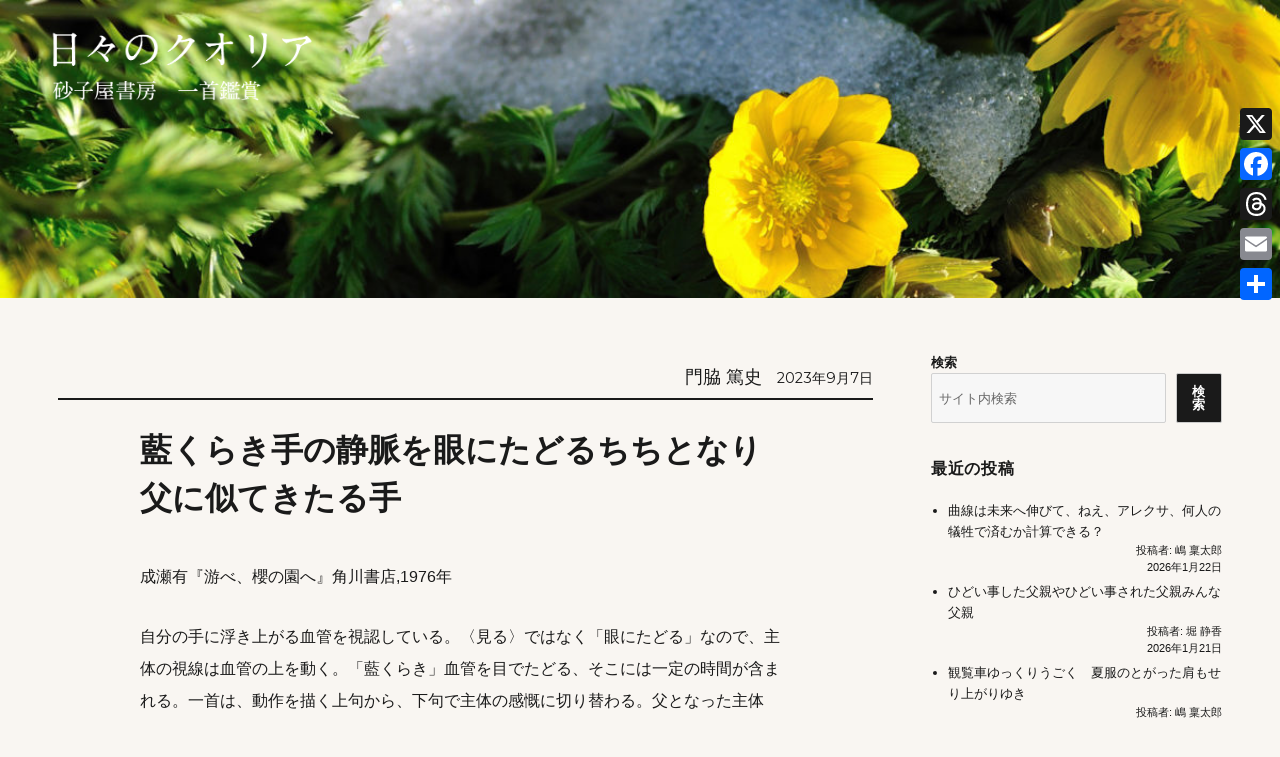

--- FILE ---
content_type: text/html; charset=UTF-8
request_url: https://sunagoya.com/tanka/?p=32444
body_size: 14354
content:
<!DOCTYPE html>
<html lang="ja" class="no-js">
<head>
<!-- Google tag (gtag.js) -->
<script async src="https://www.googletagmanager.com/gtag/js?id=G-P6EJN0RPFQ"></script>
<script>
  window.dataLayer = window.dataLayer || [];
  function gtag(){dataLayer.push(arguments);}
  gtag('js', new Date());

  gtag('config', 'G-P6EJN0RPFQ');
</script>
	
	<meta charset="UTF-8">
	<meta name="viewport" content="width=device-width, initial-scale=1">
	<link rel="profile" href="https://gmpg.org/xfn/11">
		<link rel="pingback" href="https://sunagoya.com/tanka/xmlrpc.php">
		<script>(function(html){html.className = html.className.replace(/\bno-js\b/,'js')})(document.documentElement);</script>
<title>藍くらき手の静脈を眼にたどるちちとなり父に似てきたる手 &#8211; 砂子屋書房  一首鑑賞</title>
<meta name='robots' content='max-image-preview:large' />
<link rel='dns-prefetch' href='//static.addtoany.com' />
<link rel='dns-prefetch' href='//fonts.googleapis.com' />
<link href='https://fonts.gstatic.com' crossorigin rel='preconnect' />
<link rel="alternate" type="application/rss+xml" title="砂子屋書房  一首鑑賞 &raquo; フィード" href="https://sunagoya.com/tanka/?feed=rss2" />
<link rel="alternate" type="application/rss+xml" title="砂子屋書房  一首鑑賞 &raquo; コメントフィード" href="https://sunagoya.com/tanka/?feed=comments-rss2" />
<link rel="alternate" type="application/rss+xml" title="砂子屋書房  一首鑑賞 &raquo; 藍くらき手の静脈を眼にたどるちちとなり父に似てきたる手 のコメントのフィード" href="https://sunagoya.com/tanka/?feed=rss2&#038;p=32444" />
<link rel="alternate" title="oEmbed (JSON)" type="application/json+oembed" href="https://sunagoya.com/tanka/index.php?rest_route=%2Foembed%2F1.0%2Fembed&#038;url=https%3A%2F%2Fsunagoya.com%2Ftanka%2F%3Fp%3D32444" />
<link rel="alternate" title="oEmbed (XML)" type="text/xml+oembed" href="https://sunagoya.com/tanka/index.php?rest_route=%2Foembed%2F1.0%2Fembed&#038;url=https%3A%2F%2Fsunagoya.com%2Ftanka%2F%3Fp%3D32444&#038;format=xml" />
<style id='wp-img-auto-sizes-contain-inline-css'>
img:is([sizes=auto i],[sizes^="auto," i]){contain-intrinsic-size:3000px 1500px}
/*# sourceURL=wp-img-auto-sizes-contain-inline-css */
</style>
<style id='wp-emoji-styles-inline-css'>

	img.wp-smiley, img.emoji {
		display: inline !important;
		border: none !important;
		box-shadow: none !important;
		height: 1em !important;
		width: 1em !important;
		margin: 0 0.07em !important;
		vertical-align: -0.1em !important;
		background: none !important;
		padding: 0 !important;
	}
/*# sourceURL=wp-emoji-styles-inline-css */
</style>
<style id='wp-block-library-inline-css'>
:root{--wp-block-synced-color:#7a00df;--wp-block-synced-color--rgb:122,0,223;--wp-bound-block-color:var(--wp-block-synced-color);--wp-editor-canvas-background:#ddd;--wp-admin-theme-color:#007cba;--wp-admin-theme-color--rgb:0,124,186;--wp-admin-theme-color-darker-10:#006ba1;--wp-admin-theme-color-darker-10--rgb:0,107,160.5;--wp-admin-theme-color-darker-20:#005a87;--wp-admin-theme-color-darker-20--rgb:0,90,135;--wp-admin-border-width-focus:2px}@media (min-resolution:192dpi){:root{--wp-admin-border-width-focus:1.5px}}.wp-element-button{cursor:pointer}:root .has-very-light-gray-background-color{background-color:#eee}:root .has-very-dark-gray-background-color{background-color:#313131}:root .has-very-light-gray-color{color:#eee}:root .has-very-dark-gray-color{color:#313131}:root .has-vivid-green-cyan-to-vivid-cyan-blue-gradient-background{background:linear-gradient(135deg,#00d084,#0693e3)}:root .has-purple-crush-gradient-background{background:linear-gradient(135deg,#34e2e4,#4721fb 50%,#ab1dfe)}:root .has-hazy-dawn-gradient-background{background:linear-gradient(135deg,#faaca8,#dad0ec)}:root .has-subdued-olive-gradient-background{background:linear-gradient(135deg,#fafae1,#67a671)}:root .has-atomic-cream-gradient-background{background:linear-gradient(135deg,#fdd79a,#004a59)}:root .has-nightshade-gradient-background{background:linear-gradient(135deg,#330968,#31cdcf)}:root .has-midnight-gradient-background{background:linear-gradient(135deg,#020381,#2874fc)}:root{--wp--preset--font-size--normal:16px;--wp--preset--font-size--huge:42px}.has-regular-font-size{font-size:1em}.has-larger-font-size{font-size:2.625em}.has-normal-font-size{font-size:var(--wp--preset--font-size--normal)}.has-huge-font-size{font-size:var(--wp--preset--font-size--huge)}.has-text-align-center{text-align:center}.has-text-align-left{text-align:left}.has-text-align-right{text-align:right}.has-fit-text{white-space:nowrap!important}#end-resizable-editor-section{display:none}.aligncenter{clear:both}.items-justified-left{justify-content:flex-start}.items-justified-center{justify-content:center}.items-justified-right{justify-content:flex-end}.items-justified-space-between{justify-content:space-between}.screen-reader-text{border:0;clip-path:inset(50%);height:1px;margin:-1px;overflow:hidden;padding:0;position:absolute;width:1px;word-wrap:normal!important}.screen-reader-text:focus{background-color:#ddd;clip-path:none;color:#444;display:block;font-size:1em;height:auto;left:5px;line-height:normal;padding:15px 23px 14px;text-decoration:none;top:5px;width:auto;z-index:100000}html :where(.has-border-color){border-style:solid}html :where([style*=border-top-color]){border-top-style:solid}html :where([style*=border-right-color]){border-right-style:solid}html :where([style*=border-bottom-color]){border-bottom-style:solid}html :where([style*=border-left-color]){border-left-style:solid}html :where([style*=border-width]){border-style:solid}html :where([style*=border-top-width]){border-top-style:solid}html :where([style*=border-right-width]){border-right-style:solid}html :where([style*=border-bottom-width]){border-bottom-style:solid}html :where([style*=border-left-width]){border-left-style:solid}html :where(img[class*=wp-image-]){height:auto;max-width:100%}:where(figure){margin:0 0 1em}html :where(.is-position-sticky){--wp-admin--admin-bar--position-offset:var(--wp-admin--admin-bar--height,0px)}@media screen and (max-width:600px){html :where(.is-position-sticky){--wp-admin--admin-bar--position-offset:0px}}

/*# sourceURL=wp-block-library-inline-css */
</style><style id='wp-block-latest-posts-inline-css'>
.wp-block-latest-posts{box-sizing:border-box}.wp-block-latest-posts.alignleft{margin-right:2em}.wp-block-latest-posts.alignright{margin-left:2em}.wp-block-latest-posts.wp-block-latest-posts__list{list-style:none}.wp-block-latest-posts.wp-block-latest-posts__list li{clear:both;overflow-wrap:break-word}.wp-block-latest-posts.is-grid{display:flex;flex-wrap:wrap}.wp-block-latest-posts.is-grid li{margin:0 1.25em 1.25em 0;width:100%}@media (min-width:600px){.wp-block-latest-posts.columns-2 li{width:calc(50% - .625em)}.wp-block-latest-posts.columns-2 li:nth-child(2n){margin-right:0}.wp-block-latest-posts.columns-3 li{width:calc(33.33333% - .83333em)}.wp-block-latest-posts.columns-3 li:nth-child(3n){margin-right:0}.wp-block-latest-posts.columns-4 li{width:calc(25% - .9375em)}.wp-block-latest-posts.columns-4 li:nth-child(4n){margin-right:0}.wp-block-latest-posts.columns-5 li{width:calc(20% - 1em)}.wp-block-latest-posts.columns-5 li:nth-child(5n){margin-right:0}.wp-block-latest-posts.columns-6 li{width:calc(16.66667% - 1.04167em)}.wp-block-latest-posts.columns-6 li:nth-child(6n){margin-right:0}}:root :where(.wp-block-latest-posts.is-grid){padding:0}:root :where(.wp-block-latest-posts.wp-block-latest-posts__list){padding-left:0}.wp-block-latest-posts__post-author,.wp-block-latest-posts__post-date{display:block;font-size:.8125em}.wp-block-latest-posts__post-excerpt,.wp-block-latest-posts__post-full-content{margin-bottom:1em;margin-top:.5em}.wp-block-latest-posts__featured-image a{display:inline-block}.wp-block-latest-posts__featured-image img{height:auto;max-width:100%;width:auto}.wp-block-latest-posts__featured-image.alignleft{float:left;margin-right:1em}.wp-block-latest-posts__featured-image.alignright{float:right;margin-left:1em}.wp-block-latest-posts__featured-image.aligncenter{margin-bottom:1em;text-align:center}
/*# sourceURL=https://sunagoya.com/tanka/wp-includes/blocks/latest-posts/style.min.css */
</style>
<style id='wp-block-search-inline-css'>
.wp-block-search__button{margin-left:10px;word-break:normal}.wp-block-search__button.has-icon{line-height:0}.wp-block-search__button svg{height:1.25em;min-height:24px;min-width:24px;width:1.25em;fill:currentColor;vertical-align:text-bottom}:where(.wp-block-search__button){border:1px solid #ccc;padding:6px 10px}.wp-block-search__inside-wrapper{display:flex;flex:auto;flex-wrap:nowrap;max-width:100%}.wp-block-search__label{width:100%}.wp-block-search.wp-block-search__button-only .wp-block-search__button{box-sizing:border-box;display:flex;flex-shrink:0;justify-content:center;margin-left:0;max-width:100%}.wp-block-search.wp-block-search__button-only .wp-block-search__inside-wrapper{min-width:0!important;transition-property:width}.wp-block-search.wp-block-search__button-only .wp-block-search__input{flex-basis:100%;transition-duration:.3s}.wp-block-search.wp-block-search__button-only.wp-block-search__searchfield-hidden,.wp-block-search.wp-block-search__button-only.wp-block-search__searchfield-hidden .wp-block-search__inside-wrapper{overflow:hidden}.wp-block-search.wp-block-search__button-only.wp-block-search__searchfield-hidden .wp-block-search__input{border-left-width:0!important;border-right-width:0!important;flex-basis:0;flex-grow:0;margin:0;min-width:0!important;padding-left:0!important;padding-right:0!important;width:0!important}:where(.wp-block-search__input){appearance:none;border:1px solid #949494;flex-grow:1;font-family:inherit;font-size:inherit;font-style:inherit;font-weight:inherit;letter-spacing:inherit;line-height:inherit;margin-left:0;margin-right:0;min-width:3rem;padding:8px;text-decoration:unset!important;text-transform:inherit}:where(.wp-block-search__button-inside .wp-block-search__inside-wrapper){background-color:#fff;border:1px solid #949494;box-sizing:border-box;padding:4px}:where(.wp-block-search__button-inside .wp-block-search__inside-wrapper) .wp-block-search__input{border:none;border-radius:0;padding:0 4px}:where(.wp-block-search__button-inside .wp-block-search__inside-wrapper) .wp-block-search__input:focus{outline:none}:where(.wp-block-search__button-inside .wp-block-search__inside-wrapper) :where(.wp-block-search__button){padding:4px 8px}.wp-block-search.aligncenter .wp-block-search__inside-wrapper{margin:auto}.wp-block[data-align=right] .wp-block-search.wp-block-search__button-only .wp-block-search__inside-wrapper{float:right}
/*# sourceURL=https://sunagoya.com/tanka/wp-includes/blocks/search/style.min.css */
</style>
<style id='wp-block-search-theme-inline-css'>
.wp-block-search .wp-block-search__label{font-weight:700}.wp-block-search__button{border:1px solid #ccc;padding:.375em .625em}
/*# sourceURL=https://sunagoya.com/tanka/wp-includes/blocks/search/theme.min.css */
</style>
<style id='wp-block-group-inline-css'>
.wp-block-group{box-sizing:border-box}:where(.wp-block-group.wp-block-group-is-layout-constrained){position:relative}
/*# sourceURL=https://sunagoya.com/tanka/wp-includes/blocks/group/style.min.css */
</style>
<style id='wp-block-group-theme-inline-css'>
:where(.wp-block-group.has-background){padding:1.25em 2.375em}
/*# sourceURL=https://sunagoya.com/tanka/wp-includes/blocks/group/theme.min.css */
</style>
<style id='global-styles-inline-css'>
:root{--wp--preset--aspect-ratio--square: 1;--wp--preset--aspect-ratio--4-3: 4/3;--wp--preset--aspect-ratio--3-4: 3/4;--wp--preset--aspect-ratio--3-2: 3/2;--wp--preset--aspect-ratio--2-3: 2/3;--wp--preset--aspect-ratio--16-9: 16/9;--wp--preset--aspect-ratio--9-16: 9/16;--wp--preset--color--black: #000000;--wp--preset--color--cyan-bluish-gray: #abb8c3;--wp--preset--color--white: #fff;--wp--preset--color--pale-pink: #f78da7;--wp--preset--color--vivid-red: #cf2e2e;--wp--preset--color--luminous-vivid-orange: #ff6900;--wp--preset--color--luminous-vivid-amber: #fcb900;--wp--preset--color--light-green-cyan: #7bdcb5;--wp--preset--color--vivid-green-cyan: #00d084;--wp--preset--color--pale-cyan-blue: #8ed1fc;--wp--preset--color--vivid-cyan-blue: #0693e3;--wp--preset--color--vivid-purple: #9b51e0;--wp--preset--color--dark-gray: #1a1a1a;--wp--preset--color--medium-gray: #686868;--wp--preset--color--light-gray: #e5e5e5;--wp--preset--color--blue-gray: #4d545c;--wp--preset--color--bright-blue: #007acc;--wp--preset--color--light-blue: #9adffd;--wp--preset--color--dark-brown: #402b30;--wp--preset--color--medium-brown: #774e24;--wp--preset--color--dark-red: #640c1f;--wp--preset--color--bright-red: #ff675f;--wp--preset--color--yellow: #ffef8e;--wp--preset--gradient--vivid-cyan-blue-to-vivid-purple: linear-gradient(135deg,rgb(6,147,227) 0%,rgb(155,81,224) 100%);--wp--preset--gradient--light-green-cyan-to-vivid-green-cyan: linear-gradient(135deg,rgb(122,220,180) 0%,rgb(0,208,130) 100%);--wp--preset--gradient--luminous-vivid-amber-to-luminous-vivid-orange: linear-gradient(135deg,rgb(252,185,0) 0%,rgb(255,105,0) 100%);--wp--preset--gradient--luminous-vivid-orange-to-vivid-red: linear-gradient(135deg,rgb(255,105,0) 0%,rgb(207,46,46) 100%);--wp--preset--gradient--very-light-gray-to-cyan-bluish-gray: linear-gradient(135deg,rgb(238,238,238) 0%,rgb(169,184,195) 100%);--wp--preset--gradient--cool-to-warm-spectrum: linear-gradient(135deg,rgb(74,234,220) 0%,rgb(151,120,209) 20%,rgb(207,42,186) 40%,rgb(238,44,130) 60%,rgb(251,105,98) 80%,rgb(254,248,76) 100%);--wp--preset--gradient--blush-light-purple: linear-gradient(135deg,rgb(255,206,236) 0%,rgb(152,150,240) 100%);--wp--preset--gradient--blush-bordeaux: linear-gradient(135deg,rgb(254,205,165) 0%,rgb(254,45,45) 50%,rgb(107,0,62) 100%);--wp--preset--gradient--luminous-dusk: linear-gradient(135deg,rgb(255,203,112) 0%,rgb(199,81,192) 50%,rgb(65,88,208) 100%);--wp--preset--gradient--pale-ocean: linear-gradient(135deg,rgb(255,245,203) 0%,rgb(182,227,212) 50%,rgb(51,167,181) 100%);--wp--preset--gradient--electric-grass: linear-gradient(135deg,rgb(202,248,128) 0%,rgb(113,206,126) 100%);--wp--preset--gradient--midnight: linear-gradient(135deg,rgb(2,3,129) 0%,rgb(40,116,252) 100%);--wp--preset--font-size--small: 13px;--wp--preset--font-size--medium: 20px;--wp--preset--font-size--large: 36px;--wp--preset--font-size--x-large: 42px;--wp--preset--spacing--20: 0.44rem;--wp--preset--spacing--30: 0.67rem;--wp--preset--spacing--40: 1rem;--wp--preset--spacing--50: 1.5rem;--wp--preset--spacing--60: 2.25rem;--wp--preset--spacing--70: 3.38rem;--wp--preset--spacing--80: 5.06rem;--wp--preset--shadow--natural: 6px 6px 9px rgba(0, 0, 0, 0.2);--wp--preset--shadow--deep: 12px 12px 50px rgba(0, 0, 0, 0.4);--wp--preset--shadow--sharp: 6px 6px 0px rgba(0, 0, 0, 0.2);--wp--preset--shadow--outlined: 6px 6px 0px -3px rgb(255, 255, 255), 6px 6px rgb(0, 0, 0);--wp--preset--shadow--crisp: 6px 6px 0px rgb(0, 0, 0);}:where(.is-layout-flex){gap: 0.5em;}:where(.is-layout-grid){gap: 0.5em;}body .is-layout-flex{display: flex;}.is-layout-flex{flex-wrap: wrap;align-items: center;}.is-layout-flex > :is(*, div){margin: 0;}body .is-layout-grid{display: grid;}.is-layout-grid > :is(*, div){margin: 0;}:where(.wp-block-columns.is-layout-flex){gap: 2em;}:where(.wp-block-columns.is-layout-grid){gap: 2em;}:where(.wp-block-post-template.is-layout-flex){gap: 1.25em;}:where(.wp-block-post-template.is-layout-grid){gap: 1.25em;}.has-black-color{color: var(--wp--preset--color--black) !important;}.has-cyan-bluish-gray-color{color: var(--wp--preset--color--cyan-bluish-gray) !important;}.has-white-color{color: var(--wp--preset--color--white) !important;}.has-pale-pink-color{color: var(--wp--preset--color--pale-pink) !important;}.has-vivid-red-color{color: var(--wp--preset--color--vivid-red) !important;}.has-luminous-vivid-orange-color{color: var(--wp--preset--color--luminous-vivid-orange) !important;}.has-luminous-vivid-amber-color{color: var(--wp--preset--color--luminous-vivid-amber) !important;}.has-light-green-cyan-color{color: var(--wp--preset--color--light-green-cyan) !important;}.has-vivid-green-cyan-color{color: var(--wp--preset--color--vivid-green-cyan) !important;}.has-pale-cyan-blue-color{color: var(--wp--preset--color--pale-cyan-blue) !important;}.has-vivid-cyan-blue-color{color: var(--wp--preset--color--vivid-cyan-blue) !important;}.has-vivid-purple-color{color: var(--wp--preset--color--vivid-purple) !important;}.has-black-background-color{background-color: var(--wp--preset--color--black) !important;}.has-cyan-bluish-gray-background-color{background-color: var(--wp--preset--color--cyan-bluish-gray) !important;}.has-white-background-color{background-color: var(--wp--preset--color--white) !important;}.has-pale-pink-background-color{background-color: var(--wp--preset--color--pale-pink) !important;}.has-vivid-red-background-color{background-color: var(--wp--preset--color--vivid-red) !important;}.has-luminous-vivid-orange-background-color{background-color: var(--wp--preset--color--luminous-vivid-orange) !important;}.has-luminous-vivid-amber-background-color{background-color: var(--wp--preset--color--luminous-vivid-amber) !important;}.has-light-green-cyan-background-color{background-color: var(--wp--preset--color--light-green-cyan) !important;}.has-vivid-green-cyan-background-color{background-color: var(--wp--preset--color--vivid-green-cyan) !important;}.has-pale-cyan-blue-background-color{background-color: var(--wp--preset--color--pale-cyan-blue) !important;}.has-vivid-cyan-blue-background-color{background-color: var(--wp--preset--color--vivid-cyan-blue) !important;}.has-vivid-purple-background-color{background-color: var(--wp--preset--color--vivid-purple) !important;}.has-black-border-color{border-color: var(--wp--preset--color--black) !important;}.has-cyan-bluish-gray-border-color{border-color: var(--wp--preset--color--cyan-bluish-gray) !important;}.has-white-border-color{border-color: var(--wp--preset--color--white) !important;}.has-pale-pink-border-color{border-color: var(--wp--preset--color--pale-pink) !important;}.has-vivid-red-border-color{border-color: var(--wp--preset--color--vivid-red) !important;}.has-luminous-vivid-orange-border-color{border-color: var(--wp--preset--color--luminous-vivid-orange) !important;}.has-luminous-vivid-amber-border-color{border-color: var(--wp--preset--color--luminous-vivid-amber) !important;}.has-light-green-cyan-border-color{border-color: var(--wp--preset--color--light-green-cyan) !important;}.has-vivid-green-cyan-border-color{border-color: var(--wp--preset--color--vivid-green-cyan) !important;}.has-pale-cyan-blue-border-color{border-color: var(--wp--preset--color--pale-cyan-blue) !important;}.has-vivid-cyan-blue-border-color{border-color: var(--wp--preset--color--vivid-cyan-blue) !important;}.has-vivid-purple-border-color{border-color: var(--wp--preset--color--vivid-purple) !important;}.has-vivid-cyan-blue-to-vivid-purple-gradient-background{background: var(--wp--preset--gradient--vivid-cyan-blue-to-vivid-purple) !important;}.has-light-green-cyan-to-vivid-green-cyan-gradient-background{background: var(--wp--preset--gradient--light-green-cyan-to-vivid-green-cyan) !important;}.has-luminous-vivid-amber-to-luminous-vivid-orange-gradient-background{background: var(--wp--preset--gradient--luminous-vivid-amber-to-luminous-vivid-orange) !important;}.has-luminous-vivid-orange-to-vivid-red-gradient-background{background: var(--wp--preset--gradient--luminous-vivid-orange-to-vivid-red) !important;}.has-very-light-gray-to-cyan-bluish-gray-gradient-background{background: var(--wp--preset--gradient--very-light-gray-to-cyan-bluish-gray) !important;}.has-cool-to-warm-spectrum-gradient-background{background: var(--wp--preset--gradient--cool-to-warm-spectrum) !important;}.has-blush-light-purple-gradient-background{background: var(--wp--preset--gradient--blush-light-purple) !important;}.has-blush-bordeaux-gradient-background{background: var(--wp--preset--gradient--blush-bordeaux) !important;}.has-luminous-dusk-gradient-background{background: var(--wp--preset--gradient--luminous-dusk) !important;}.has-pale-ocean-gradient-background{background: var(--wp--preset--gradient--pale-ocean) !important;}.has-electric-grass-gradient-background{background: var(--wp--preset--gradient--electric-grass) !important;}.has-midnight-gradient-background{background: var(--wp--preset--gradient--midnight) !important;}.has-small-font-size{font-size: var(--wp--preset--font-size--small) !important;}.has-medium-font-size{font-size: var(--wp--preset--font-size--medium) !important;}.has-large-font-size{font-size: var(--wp--preset--font-size--large) !important;}.has-x-large-font-size{font-size: var(--wp--preset--font-size--x-large) !important;}
/*# sourceURL=global-styles-inline-css */
</style>

<style id='classic-theme-styles-inline-css'>
/*! This file is auto-generated */
.wp-block-button__link{color:#fff;background-color:#32373c;border-radius:9999px;box-shadow:none;text-decoration:none;padding:calc(.667em + 2px) calc(1.333em + 2px);font-size:1.125em}.wp-block-file__button{background:#32373c;color:#fff;text-decoration:none}
/*# sourceURL=/wp-includes/css/classic-themes.min.css */
</style>
<link rel='stylesheet' id='twentysixteen-fonts-css' href='https://fonts.googleapis.com/css?family=Merriweather%3A400%2C700%2C900%2C400italic%2C700italic%2C900italic%7CMontserrat%3A400%2C700%7CInconsolata%3A400&#038;subset=latin%2Clatin-ext&#038;display=fallback' media='all' />
<link rel='stylesheet' id='genericons-css' href='https://sunagoya.com/tanka/wp-content/themes/twentysixteen-sunagoya/genericons/genericons.css?ver=20201208' media='all' />
<link rel='stylesheet' id='twentysixteen-style-css' href='https://sunagoya.com/tanka/wp-content/themes/twentysixteen-sunagoya/style.css?ver=20221101' media='all' />
<style id='twentysixteen-style-inline-css'>

		/* Custom Page Background Color */
		.site {
			background-color: #f9f6f2;
		}

		mark,
		ins,
		button,
		button[disabled]:hover,
		button[disabled]:focus,
		input[type="button"],
		input[type="button"][disabled]:hover,
		input[type="button"][disabled]:focus,
		input[type="reset"],
		input[type="reset"][disabled]:hover,
		input[type="reset"][disabled]:focus,
		input[type="submit"],
		input[type="submit"][disabled]:hover,
		input[type="submit"][disabled]:focus,
		.menu-toggle.toggled-on,
		.menu-toggle.toggled-on:hover,
		.menu-toggle.toggled-on:focus,
		.pagination .prev,
		.pagination .next,
		.pagination .prev:hover,
		.pagination .prev:focus,
		.pagination .next:hover,
		.pagination .next:focus,
		.pagination .nav-links:before,
		.pagination .nav-links:after,
		.widget_calendar tbody a,
		.widget_calendar tbody a:hover,
		.widget_calendar tbody a:focus,
		.page-links a,
		.page-links a:hover,
		.page-links a:focus {
			color: #f9f6f2;
		}

		@media screen and (min-width: 56.875em) {
			.main-navigation ul ul li {
				background-color: #f9f6f2;
			}

			.main-navigation ul ul:after {
				border-top-color: #f9f6f2;
				border-bottom-color: #f9f6f2;
			}
		}
	

		/* Custom Link Color */
		.menu-toggle:hover,
		.menu-toggle:focus,
		a,
		.main-navigation a:hover,
		.main-navigation a:focus,
		.dropdown-toggle:hover,
		.dropdown-toggle:focus,
		.social-navigation a:hover:before,
		.social-navigation a:focus:before,
		.post-navigation a:hover .post-title,
		.post-navigation a:focus .post-title,
		.tagcloud a:hover,
		.tagcloud a:focus,
		.site-branding .site-title a:hover,
		.site-branding .site-title a:focus,
		.entry-title a:hover,
		.entry-title a:focus,
		.entry-footer a:hover,
		.entry-footer a:focus,
		.comment-metadata a:hover,
		.comment-metadata a:focus,
		.pingback .comment-edit-link:hover,
		.pingback .comment-edit-link:focus,
		.comment-reply-link,
		.comment-reply-link:hover,
		.comment-reply-link:focus,
		.required,
		.site-info a:hover,
		.site-info a:focus {
			color: #1a1a1a;
		}

		mark,
		ins,
		button:hover,
		button:focus,
		input[type="button"]:hover,
		input[type="button"]:focus,
		input[type="reset"]:hover,
		input[type="reset"]:focus,
		input[type="submit"]:hover,
		input[type="submit"]:focus,
		.pagination .prev:hover,
		.pagination .prev:focus,
		.pagination .next:hover,
		.pagination .next:focus,
		.widget_calendar tbody a,
		.page-links a:hover,
		.page-links a:focus {
			background-color: #1a1a1a;
		}

		input[type="date"]:focus,
		input[type="time"]:focus,
		input[type="datetime-local"]:focus,
		input[type="week"]:focus,
		input[type="month"]:focus,
		input[type="text"]:focus,
		input[type="email"]:focus,
		input[type="url"]:focus,
		input[type="password"]:focus,
		input[type="search"]:focus,
		input[type="tel"]:focus,
		input[type="number"]:focus,
		textarea:focus,
		.tagcloud a:hover,
		.tagcloud a:focus,
		.menu-toggle:hover,
		.menu-toggle:focus {
			border-color: #1a1a1a;
		}

		@media screen and (min-width: 56.875em) {
			.main-navigation li:hover > a,
			.main-navigation li.focus > a {
				color: #1a1a1a;
			}
		}
	
/*# sourceURL=twentysixteen-style-inline-css */
</style>
<link rel='stylesheet' id='twentysixteen-block-style-css' href='https://sunagoya.com/tanka/wp-content/themes/twentysixteen-sunagoya/css/blocks.css?ver=20221004' media='all' />
<link rel='stylesheet' id='wp-pagenavi-css' href='https://sunagoya.com/tanka/wp-content/plugins/wp-pagenavi/pagenavi-css.css?ver=2.70' media='all' />
<link rel='stylesheet' id='addtoany-css' href='https://sunagoya.com/tanka/wp-content/plugins/add-to-any/addtoany.min.css?ver=1.16' media='all' />
<style id='addtoany-inline-css'>
@media screen and (max-width:980px){
.a2a_floating_style.a2a_vertical_style{display:none;}
}
/*# sourceURL=addtoany-inline-css */
</style>
<script id="addtoany-core-js-before">
window.a2a_config=window.a2a_config||{};a2a_config.callbacks=[];a2a_config.overlays=[];a2a_config.templates={};a2a_localize = {
	Share: "共有",
	Save: "ブックマーク",
	Subscribe: "購読",
	Email: "メール",
	Bookmark: "ブックマーク",
	ShowAll: "すべて表示する",
	ShowLess: "小さく表示する",
	FindServices: "サービスを探す",
	FindAnyServiceToAddTo: "追加するサービスを今すぐ探す",
	PoweredBy: "Powered by",
	ShareViaEmail: "メールでシェアする",
	SubscribeViaEmail: "メールで購読する",
	BookmarkInYourBrowser: "ブラウザにブックマーク",
	BookmarkInstructions: "このページをブックマークするには、 Ctrl+D または \u2318+D を押下。",
	AddToYourFavorites: "お気に入りに追加",
	SendFromWebOrProgram: "任意のメールアドレスまたはメールプログラムから送信",
	EmailProgram: "メールプログラム",
	More: "詳細&#8230;",
	ThanksForSharing: "共有ありがとうございます !",
	ThanksForFollowing: "フォローありがとうございます !"
};

a2a_config.callbacks.push({ready:function(){document.querySelectorAll(".a2a_s_undefined").forEach(function(emptyIcon){emptyIcon.parentElement.style.display="none";})}});

//# sourceURL=addtoany-core-js-before
</script>
<script defer src="https://static.addtoany.com/menu/page.js" id="addtoany-core-js"></script>
<script src="https://sunagoya.com/tanka/wp-includes/js/jquery/jquery.min.js?ver=3.7.1" id="jquery-core-js"></script>
<script src="https://sunagoya.com/tanka/wp-includes/js/jquery/jquery-migrate.min.js?ver=3.4.1" id="jquery-migrate-js"></script>
<script defer src="https://sunagoya.com/tanka/wp-content/plugins/add-to-any/addtoany.min.js?ver=1.1" id="addtoany-jquery-js"></script>
<link rel="https://api.w.org/" href="https://sunagoya.com/tanka/index.php?rest_route=/" /><link rel="alternate" title="JSON" type="application/json" href="https://sunagoya.com/tanka/index.php?rest_route=/wp/v2/posts/32444" /><link rel="EditURI" type="application/rsd+xml" title="RSD" href="https://sunagoya.com/tanka/xmlrpc.php?rsd" />
<meta name="generator" content="WordPress 6.9" />
<link rel="canonical" href="https://sunagoya.com/tanka/?p=32444" />
<link rel='shortlink' href='https://sunagoya.com/tanka/?p=32444' />
		<style type="text/css" id="twentysixteen-header-css">
		.site-branding {
			margin: 0 auto 0 0;
		}

		.site-branding .site-title,
		.site-description {
			clip: rect(1px, 1px, 1px, 1px);
			position: absolute;
		}
		</style>
		<style id="custom-background-css">
body.custom-background { background-color: #f9f6f2; }
</style>
			<style id="wp-custom-css">
			.site {margin:0;}


body, button, input, select, textarea {
    color: #1a1a1a;
    font-family:  
    "Hiragino Kaku Gothic ProN",
    "Hiragino Sans","Helvetica Neue",
    Arial,Meiryo,sans-serif;
    font-size: 16px;
    font-size: 1rem;
    line-height: 2;
}

.widget {
border-top: none;
}
.wp-block-latest-posts__post-author, .wp-block-latest-posts__post-date {text-align: right;}

.widget ul.authorlist li{padding-bottom:5px;}

		</style>
			

</head>

<body class="wp-singular post-template-default single single-post postid-32444 single-format-standard custom-background wp-embed-responsive wp-theme-twentysixteen-sunagoya group-blog">
<div id="page" class="site" style="background-color:none;">
	<div class="site-inner">
		<a class="skip-link screen-reader-text" href="#content">コンテンツへスキップ</a>

		<header id="masthead" class="site-header">
			<div class="site-header-main">
				<div class="site-branding">
					<!---->

					<a href="/tanka/" class="custom-logo-link" rel="home" aria-current="page"><img src="https://sunagoya.com/img/logo_tanka_white.png" class="custom-logo" alt="一首鑑賞　日々のクオリア" decoding="async"></a>

					
					
											<p class="site-title"><a href="https://sunagoya.com/tanka/" rel="home">砂子屋書房  一首鑑賞</a></p>
												<p class="site-description">日々のクオリア</p>
									</div><!-- .site-branding -->

							</div><!-- .site-header-main -->

											<div class="header-image">
						<img src="https://sunagoya.com/tanka/wp-content/uploads/2026/01/cropped-tanka_title_202601.jpg" srcset="https://sunagoya.com/tanka/wp-content/uploads/2026/01/cropped-tanka_title_202601-300x70.jpg 300w, https://sunagoya.com/tanka/wp-content/uploads/2026/01/cropped-tanka_title_202601-1024x238.jpg 1024w, https://sunagoya.com/tanka/wp-content/uploads/2026/01/cropped-tanka_title_202601-768x179.jpg 768w, https://sunagoya.com/tanka/wp-content/uploads/2026/01/cropped-tanka_title_202601.jpg 1200w" sizes="(max-width: 709px) 85vw, (max-width: 909px) 81vw, (max-width: 1362px) 88vw, 1200px" width="1200" height="279" alt="砂子屋書房  一首鑑賞" />
					
				</div><!-- .header-image -->
					</header><!-- .site-header -->

		<div id="content" class="site-content">

<div id="primary" class="content-area">
	<main id="main" class="site-main">
		
<article id="post-32444" class="post-32444 post type-post status-publish format-standard hentry category-poem">
		<footer class="entry-footer">
		<span class="byline"><span class="author vcard"><img alt='' src='https://secure.gravatar.com/avatar/2ec1972ac9c0d9dec76bffdeb7a2a3d8018c79f536b8f447717c7f40408aa392?s=49&#038;d=mm&#038;r=g' srcset='https://secure.gravatar.com/avatar/2ec1972ac9c0d9dec76bffdeb7a2a3d8018c79f536b8f447717c7f40408aa392?s=98&#038;d=mm&#038;r=g 2x' class='avatar avatar-49 photo' height='49' width='49' decoding='async'/><span class="screen-reader-text">投稿者 </span> <a class="url fn n" href="https://sunagoya.com/tanka/?author=33">門脇 篤史</a></span></span><span class="posted-on"><span class="screen-reader-text">投稿日: </span><a href="https://sunagoya.com/tanka/?p=32444" rel="bookmark"><time class="entry-date published" datetime="2023-09-07T07:00:51+09:00">2023年9月7日</time><time class="updated" datetime="2023-09-07T00:05:03+09:00">2023年9月7日</time></a></span>	<!--	-->
	</footer><!-- .entry-footer -->
	<header class="entry-header">
		<h1 class="entry-title">藍くらき手の静脈を眼にたどるちちとなり父に似てきたる手</h1>	</header><!-- .entry-header -->

	
	
	<div class="entry-content">
		<p>成瀬有『游べ、櫻の園へ』角川書店,1976年</p>
<p>自分の手に浮き上がる血管を視認している。〈見る〉ではなく「眼にたどる」なので、主体の視線は血管の上を動く。「藍くらき」血管を目でたどる、そこには一定の時間が含まれる。一首は、動作を描く上句から、下句で主体の感慨に切り替わる。父となった主体は、自分の手を見ながら父の手に似てきたと思いいたる。</p>
<p>三句目の「たどる」は手の血管を目で追う動作の描写なのだけど、下句の感慨へとスムーズに導く機能を有するように思う。「たどる」のは血管であると同時に時間でもある。血管をたどり、同時に主体は記憶をたどり、父の手に逢着する。また、「血」、「たどる」、「父」はどこか縁語のようで、先祖に遡る家系のようなものも想起させる。</p>
<p>「ちち」、「父」と、一首にはふた通りの表記が登場する。主体自身のことは「ちち」と表記され、自身の父親のことは「父」と表記される。「ちちとなり」とあるので、子どもの誕生からさほど時間が経過してはおらず、まだ子どもは小さいのだろう。自身のことを指す「ちち」の方が、漢字表記の「父」に比べて、どこか定まっていない感じがして、そこには主体の父として自己認識がにじむような気がする。また、下句は十四音なのだけど、八音＋六音で少し不安定な感じがあって、父であることに対する不慣れさや不安定さのようなものが、ほんのりと感じられる。</p>
<p>主体の手は父に似ているのではなく、「似てきたる」だ。主体はまだ完全には「父」になっていない。この父は、おそらく現在の年老いた父ではなくて、記憶の中に存在する今の自分に近い年齢の父だろう。これからどんどん手は父に似ていき、主体は父となる。一首には父に対する屈託がにじむ。初句、「藍くらき」の「くらき」もその印象を強める。</p>
<p>自分の中に「父」が存在するのは恐ろしい。父自体が恐ろしい場合もあろうし、父というロールモデルが見えてしまう恐ろしさもあろう。また、自分の若さが失われ、青春という時間が消滅することも恐ろしい。だけれど、それを受け入れて父になっていく。父になっていく人間は時に不安定で、そして時に美しい。</p>
<p>サンチョ・パンサ思ひつつ来て何かかなしサンチョ・パンサは降る花見上ぐ／成瀬有『游べ、櫻の園へ』</p>
<div class="addtoany_share_save_container addtoany_content addtoany_content_bottom"><div class="a2a_kit a2a_kit_size_48 addtoany_list" data-a2a-url="https://sunagoya.com/tanka/?p=32444" data-a2a-title="藍くらき手の静脈を眼にたどるちちとなり父に似てきたる手"><a class="a2a_button_x" href="https://www.addtoany.com/add_to/x?linkurl=https%3A%2F%2Fsunagoya.com%2Ftanka%2F%3Fp%3D32444&amp;linkname=%E8%97%8D%E3%81%8F%E3%82%89%E3%81%8D%E6%89%8B%E3%81%AE%E9%9D%99%E8%84%88%E3%82%92%E7%9C%BC%E3%81%AB%E3%81%9F%E3%81%A9%E3%82%8B%E3%81%A1%E3%81%A1%E3%81%A8%E3%81%AA%E3%82%8A%E7%88%B6%E3%81%AB%E4%BC%BC%E3%81%A6%E3%81%8D%E3%81%9F%E3%82%8B%E6%89%8B" title="X" rel="nofollow noopener" target="_blank"></a><a class="a2a_button_facebook" href="https://www.addtoany.com/add_to/facebook?linkurl=https%3A%2F%2Fsunagoya.com%2Ftanka%2F%3Fp%3D32444&amp;linkname=%E8%97%8D%E3%81%8F%E3%82%89%E3%81%8D%E6%89%8B%E3%81%AE%E9%9D%99%E8%84%88%E3%82%92%E7%9C%BC%E3%81%AB%E3%81%9F%E3%81%A9%E3%82%8B%E3%81%A1%E3%81%A1%E3%81%A8%E3%81%AA%E3%82%8A%E7%88%B6%E3%81%AB%E4%BC%BC%E3%81%A6%E3%81%8D%E3%81%9F%E3%82%8B%E6%89%8B" title="Facebook" rel="nofollow noopener" target="_blank"></a><a class="a2a_button_threads" href="https://www.addtoany.com/add_to/threads?linkurl=https%3A%2F%2Fsunagoya.com%2Ftanka%2F%3Fp%3D32444&amp;linkname=%E8%97%8D%E3%81%8F%E3%82%89%E3%81%8D%E6%89%8B%E3%81%AE%E9%9D%99%E8%84%88%E3%82%92%E7%9C%BC%E3%81%AB%E3%81%9F%E3%81%A9%E3%82%8B%E3%81%A1%E3%81%A1%E3%81%A8%E3%81%AA%E3%82%8A%E7%88%B6%E3%81%AB%E4%BC%BC%E3%81%A6%E3%81%8D%E3%81%9F%E3%82%8B%E6%89%8B" title="Threads" rel="nofollow noopener" target="_blank"></a><a class="a2a_button_email" href="https://www.addtoany.com/add_to/email?linkurl=https%3A%2F%2Fsunagoya.com%2Ftanka%2F%3Fp%3D32444&amp;linkname=%E8%97%8D%E3%81%8F%E3%82%89%E3%81%8D%E6%89%8B%E3%81%AE%E9%9D%99%E8%84%88%E3%82%92%E7%9C%BC%E3%81%AB%E3%81%9F%E3%81%A9%E3%82%8B%E3%81%A1%E3%81%A1%E3%81%A8%E3%81%AA%E3%82%8A%E7%88%B6%E3%81%AB%E4%BC%BC%E3%81%A6%E3%81%8D%E3%81%9F%E3%82%8B%E6%89%8B" title="Email" rel="nofollow noopener" target="_blank"></a><a class="a2a_dd addtoany_share_save addtoany_share" href="https://www.addtoany.com/share"></a></div></div>	</div><!-- .entry-content -->


</article><!-- #post-32444 -->

<div id="comments" class="comments-area">

	
	
		<div id="respond" class="comment-respond">
		<h2 id="reply-title" class="comment-reply-title">コメントを残す <small><a rel="nofollow" id="cancel-comment-reply-link" href="/tanka/?p=32444#respond" style="display:none;">コメントをキャンセル</a></small></h2><form action="https://sunagoya.com/tanka/wp-comments-post.php" method="post" id="commentform" class="comment-form"><p class="comment-notes"><span id="email-notes">メールアドレスが公開されることはありません。</span> <span class="required-field-message"><span class="required">※</span> が付いている欄は必須項目です</span></p><p class="comment-form-comment"><label for="comment">コメント <span class="required">※</span></label> <textarea id="comment" name="comment" cols="45" rows="8" maxlength="65525" required></textarea></p><p class="comment-form-author"><label for="author">名前 <span class="required">※</span></label> <input id="author" name="author" type="text" value="" size="30" maxlength="245" autocomplete="name" required /></p>
<p class="comment-form-email"><label for="email">メール <span class="required">※</span></label> <input id="email" name="email" type="email" value="" size="30" maxlength="100" aria-describedby="email-notes" autocomplete="email" required /></p>
<p class="comment-form-url"><label for="url">サイト</label> <input id="url" name="url" type="url" value="" size="30" maxlength="200" autocomplete="url" /></p>
<p class="comment-form-cookies-consent"><input id="wp-comment-cookies-consent" name="wp-comment-cookies-consent" type="checkbox" value="yes" /> <label for="wp-comment-cookies-consent">次回のコメントで使用するためブラウザーに自分の名前、メールアドレス、サイトを保存する。</label></p>
<p class="form-submit"><input name="submit" type="submit" id="submit" class="submit" value="コメントを送信" /> <input type='hidden' name='comment_post_ID' value='32444' id='comment_post_ID' />
<input type='hidden' name='comment_parent' id='comment_parent' value='0' />
</p><p style="display: none;"><input type="hidden" id="akismet_comment_nonce" name="akismet_comment_nonce" value="8594b84920" /></p><p style="display: none !important;" class="akismet-fields-container" data-prefix="ak_"><label>&#916;<textarea name="ak_hp_textarea" cols="45" rows="8" maxlength="100"></textarea></label><input type="hidden" id="ak_js_1" name="ak_js" value="82"/><script>document.getElementById( "ak_js_1" ).setAttribute( "value", ( new Date() ).getTime() );</script></p></form>	</div><!-- #respond -->
	
</div><!-- .comments-area -->

	<nav class="navigation post-navigation" aria-label="投稿">
		<h2 class="screen-reader-text">投稿ナビゲーション</h2>
		<div class="nav-links"><div class="nav-previous"><a href="https://sunagoya.com/tanka/?p=32422" rel="prev"><span class="meta-nav" aria-hidden="true">前</span> <span class="screen-reader-text">前の投稿:</span> <span class="post-title">秋の字の書き順ちがふちがひつつ同じ字となる秋をふたりは</span></a></div><div class="nav-next"><a href="https://sunagoya.com/tanka/?p=32451" rel="next"><span class="meta-nav" aria-hidden="true">次</span> <span class="screen-reader-text">次の投稿:</span> <span class="post-title">かなしいね人体模型とおそろいの場所に臓器をかかえて秋は</span></a></div></div>
	</nav>
	</main><!-- .site-main -->

	
</div><!-- .content-area -->


	<aside id="secondary" class="sidebar widget-area">
		<section id="block-3" class="widget widget_block widget_search"><form role="search" method="get" action="https://sunagoya.com/tanka/" class="wp-block-search__button-outside wp-block-search__text-button wp-block-search"    ><label class="wp-block-search__label" for="wp-block-search__input-1" >検索</label><div class="wp-block-search__inside-wrapper" ><input class="wp-block-search__input" id="wp-block-search__input-1" placeholder="サイト内検索" value="" type="search" name="s" required /><button aria-label="検索" class="wp-block-search__button wp-element-button" type="submit" >検索</button></div></form></section><section id="block-8" class="widget widget_block">
<div class="wp-block-group"><div class="wp-block-group__inner-container is-layout-constrained wp-block-group-is-layout-constrained"><h2 class="widget-title">最近の投稿</h2><div class="wp-widget-group__inner-blocks">
<div class="wp-block-group"><div class="wp-block-group__inner-container is-layout-constrained wp-block-group-is-layout-constrained"><ul class="wp-block-latest-posts__list has-dates has-author wp-block-latest-posts"><li><a class="wp-block-latest-posts__post-title" href="https://sunagoya.com/tanka/?p=36534">曲線は未来へ伸びて、ねえ、アレクサ、何人の犠牲で済むか計算できる？</a><div class="wp-block-latest-posts__post-author">投稿者: 嶋 稟太郎</div><time datetime="2026-01-22T08:00:23+09:00" class="wp-block-latest-posts__post-date">2026年1月22日</time></li>
<li><a class="wp-block-latest-posts__post-title" href="https://sunagoya.com/tanka/?p=36527">ひどい事した父親やひどい事された父親みんな父親</a><div class="wp-block-latest-posts__post-author">投稿者: 堀 静香</div><time datetime="2026-01-21T07:00:44+09:00" class="wp-block-latest-posts__post-date">2026年1月21日</time></li>
<li><a class="wp-block-latest-posts__post-title" href="https://sunagoya.com/tanka/?p=36499">観覧車ゆっくりうごく　夏服のとがった肩もせり上がりゆき</a><div class="wp-block-latest-posts__post-author">投稿者: 嶋 稟太郎</div><time datetime="2026-01-20T08:00:34+09:00" class="wp-block-latest-posts__post-date">2026年1月20日</time></li>
<li><a class="wp-block-latest-posts__post-title" href="https://sunagoya.com/tanka/?p=36505">巻き貝のなかを明るくするように母は美大はむりよと言った</a><div class="wp-block-latest-posts__post-author">投稿者: 堀 静香</div><time datetime="2026-01-19T07:00:55+09:00" class="wp-block-latest-posts__post-date">2026年1月19日</time></li>
<li><a class="wp-block-latest-posts__post-title" href="https://sunagoya.com/tanka/?p=36430">白壁にたばこの灰で字を書こう思いつかないこすりつけよう</a><div class="wp-block-latest-posts__post-author">投稿者: 嶋 稟太郎</div><time datetime="2026-01-17T08:00:31+09:00" class="wp-block-latest-posts__post-date">2026年1月17日</time></li>
</ul></div></div>
</div></div></div>
</section><section id="block-9" class="widget widget_block"><h3 class="post-title">日々のクオリア　著者別アーカイブ</h3>
<ul　class="authorlist">
<li><a href="https://sunagoya.com/tanka/?author=42" title="堀 静香の投稿">堀 静香（2026年）</a></li>
<li><a href="https://sunagoya.com/tanka/?author=43" title="嶋 稟太郎の投稿">嶋 稟太郎（2026年）</a></li>
<li><a href="https://sunagoya.com/tanka/?author=40" title="山木 礼子の投稿">山木 礼子（2025年）</a></li>
<li><a href="https://sunagoya.com/tanka/?author=39" title="内山晶太の投稿">内山 晶太（2025年）</a></li>
<li><a href="https://sunagoya.com/tanka/?author=38" title="日高堯子の投稿">日高 堯子（2024年）</a> </li><li><a href="https://sunagoya.com/tanka/?author=37" title="土井礼一郎の投稿">土井 礼一郎（2024年）</a></li>
<li><a href="https://sunagoya.com/tanka/?author=34" title="梶原 さい子 の投稿">梶原 さい子（2023年）</a> </li>
<li><a href="https://sunagoya.com/tanka/?author=33" title="門脇 篤史 の投稿">門脇 篤史（2023年）</a></li>
<li><a href="https://sunagoya.com/tanka/?author=30" title="山下 翔 の投稿">山下 翔（2022年）</a> </li>
<li><a href="https://sunagoya.com/tanka/?author=29" title="井上 法子 の投稿">井上 法子（2022年）</a> </li>
<li><a href="https://sunagoya.com/tanka/?author=28" title="永井 祐 の投稿">永井 祐（2021年）</a> </li>
<li><a href="https://sunagoya.com/tanka/?author=10" title="久我 田鶴子 の投稿">久我 田鶴子（2021年）</a> </li>
<li><a href="https://sunagoya.com/tanka/?author=8" title="岩尾 淳子 の投稿">岩尾 淳子（2020年）</a></li>
<li><a href="https://sunagoya.com/tanka/?author=15" title="吉田 隼人 の投稿">吉田 隼人（2020年）</a></li>
<li><a href="https://sunagoya.com/tanka/?author=22" title="生沼 義朗 の投稿">生沼 義朗（2019年）</a></li>
<li><a href="https://sunagoya.com/tanka/?author=4" title="花山 周子 の投稿">花山 周子（2019年）</a></li>
<li><a href="https://sunagoya.com/tanka/?author=5" title="平岡 直子 の投稿">平岡 直子（2018年）</a></li>
<li><a href="https://sunagoya.com/tanka/?author=19" title="染野 太朗 の投稿">染野 太朗（2018年）</a></li>
<li><a href="https://sunagoya.com/tanka/?author=11" title="今井 恵子 の投稿">今井 恵子（2017年）</a></li>
<li><a href="https://sunagoya.com/tanka/?author=13" title="光森 裕樹 の投稿">光森 裕樹（2017年）</a></li>
<li><a href="https://sunagoya.com/tanka/?author=12" title="佐藤 弓生 の投稿">佐藤 弓生（2016年）</a></li>
<li><a href="https://sunagoya.com/tanka/?author=7" title="三井 修 の投稿">三井 修（2016年）</a></li>
<li><a href="https://sunagoya.com/tanka/?author=18" title="松村 由利子 の投稿">松村 由利子（2015年）</a></li>
<li><a href="https://sunagoya.com/tanka/?author=2" title="さいかち 真 の投稿">さいかち 真（2015年）</a></li>
<li><a href="https://sunagoya.com/tanka/?author=14" title="前田 康子 の投稿">前田 康子（2014年）</a></li>
<li><a href="https://sunagoya.com/tanka/?author=6" title="一ノ関 忠人 の投稿">一ノ関 忠人（2014年）</a></li>
<li><a href="https://sunagoya.com/tanka/?author=16" title="吉野 裕之 の投稿">吉野 裕之（2013年）</a></li>
<li><a href="https://sunagoya.com/tanka/?author=25" title="都築 直子 の投稿">都築 直子（2013年）</a></li>
<li><a href="https://sunagoya.com/tanka/?author=23" title="石川 美南 の投稿">石川 美南（2012年）</a></li>
<li><a href="https://sunagoya.com/tanka/?author=20" title="棚木 恒寿 の投稿">棚木 恒寿（2012年）</a></li>
<li><a href="https://sunagoya.com/tanka/?author=21" title="澤村 斉美 の投稿">澤村 斉美（2011年）</a></li>
<li><a href="https://sunagoya.com/tanka/?author=27" title="黒瀬 珂瀾 の投稿">黒瀬 珂瀾（2011年）</a></li>
<li><a href="https://sunagoya.com/tanka/?author=9" title="中津 昌子 の投稿">中津 昌子（2010年）</a></li>
<li><a href="https://sunagoya.com/tanka/?author=17" title="大松 達知 の投稿">大松 達知（2010年）</a></li>
<li><a href="https://sunagoya.com/tanka/?author=3" title="江戸 雪 の投稿">江戸 雪（2009年）</a></li>
<li><a href="https://sunagoya.com/tanka/?author=26" title="魚村 晋太郎 の投稿">魚村 晋太郎（2009年）</a></li>
</ul　class="authorlist"></section><section id="block-10" class="widget widget_block"><p class="sitelogo" style="width:80%;text-align:center;margin:15px auto 40px auto;"><a href="/jihyo/"><img decoding="async" src="https://img07.shop-pro.jp/PA01461/965/etc_base64/c3BfbGlua19qaWh5b18yMDI2.png?cmsp_timestamp=20251226140404"></a></p>



<p class="sitelogo" style="width:60%;text-align:center;margin:0 auto;"><a href="https://www.sunagoya.com/"><img decoding="async" src="https://img07.shop-pro.jp/PA01461/965/PA01461965.png"></a></p></section>	</aside><!-- .sidebar .widget-area -->

		</div><!-- .site-content -->

		<footer id="colophon" class="site-footer">
			
			
			<div class="site-info">
								<span class="site-title"><a href="https://sunagoya.com/tanka/" rel="home">砂子屋書房  一首鑑賞</a></span>Copyright(c)砂子屋書房 All rights reserved.
				
			</div><!-- .site-info -->
		</footer><!-- .site-footer -->
	</div><!-- .site-inner -->
</div><!-- .site -->

<div class="a2a_kit a2a_kit_size_32 a2a_floating_style a2a_vertical_style" style="right:0px;top:100px;background-color:transparent"><a class="a2a_button_x" href="https://www.addtoany.com/add_to/x?linkurl=https%3A%2F%2Fsunagoya.com%2Ftanka%2Ftanka%2F%3Fp%3D32444&amp;linkname=%E8%97%8D%E3%81%8F%E3%82%89%E3%81%8D%E6%89%8B%E3%81%AE%E9%9D%99%E8%84%88%E3%82%92%E7%9C%BC%E3%81%AB%E3%81%9F%E3%81%A9%E3%82%8B%E3%81%A1%E3%81%A1%E3%81%A8%E3%81%AA%E3%82%8A%E7%88%B6%E3%81%AB%E4%BC%BC%E3%81%A6%E3%81%8D%E3%81%9F%E3%82%8B%E6%89%8B" title="X" rel="nofollow noopener" target="_blank"></a><a class="a2a_button_facebook" href="https://www.addtoany.com/add_to/facebook?linkurl=https%3A%2F%2Fsunagoya.com%2Ftanka%2Ftanka%2F%3Fp%3D32444&amp;linkname=%E8%97%8D%E3%81%8F%E3%82%89%E3%81%8D%E6%89%8B%E3%81%AE%E9%9D%99%E8%84%88%E3%82%92%E7%9C%BC%E3%81%AB%E3%81%9F%E3%81%A9%E3%82%8B%E3%81%A1%E3%81%A1%E3%81%A8%E3%81%AA%E3%82%8A%E7%88%B6%E3%81%AB%E4%BC%BC%E3%81%A6%E3%81%8D%E3%81%9F%E3%82%8B%E6%89%8B" title="Facebook" rel="nofollow noopener" target="_blank"></a><a class="a2a_button_threads" href="https://www.addtoany.com/add_to/threads?linkurl=https%3A%2F%2Fsunagoya.com%2Ftanka%2Ftanka%2F%3Fp%3D32444&amp;linkname=%E8%97%8D%E3%81%8F%E3%82%89%E3%81%8D%E6%89%8B%E3%81%AE%E9%9D%99%E8%84%88%E3%82%92%E7%9C%BC%E3%81%AB%E3%81%9F%E3%81%A9%E3%82%8B%E3%81%A1%E3%81%A1%E3%81%A8%E3%81%AA%E3%82%8A%E7%88%B6%E3%81%AB%E4%BC%BC%E3%81%A6%E3%81%8D%E3%81%9F%E3%82%8B%E6%89%8B" title="Threads" rel="nofollow noopener" target="_blank"></a><a class="a2a_button_email" href="https://www.addtoany.com/add_to/email?linkurl=https%3A%2F%2Fsunagoya.com%2Ftanka%2Ftanka%2F%3Fp%3D32444&amp;linkname=%E8%97%8D%E3%81%8F%E3%82%89%E3%81%8D%E6%89%8B%E3%81%AE%E9%9D%99%E8%84%88%E3%82%92%E7%9C%BC%E3%81%AB%E3%81%9F%E3%81%A9%E3%82%8B%E3%81%A1%E3%81%A1%E3%81%A8%E3%81%AA%E3%82%8A%E7%88%B6%E3%81%AB%E4%BC%BC%E3%81%A6%E3%81%8D%E3%81%9F%E3%82%8B%E6%89%8B" title="Email" rel="nofollow noopener" target="_blank"></a><a class="a2a_dd addtoany_share_save addtoany_share" href="https://www.addtoany.com/share"></a></div><script src="https://sunagoya.com/tanka/wp-content/themes/twentysixteen-sunagoya/js/skip-link-focus-fix.js?ver=20170530" id="twentysixteen-skip-link-focus-fix-js"></script>
<script src="https://sunagoya.com/tanka/wp-includes/js/comment-reply.min.js?ver=6.9" id="comment-reply-js" async data-wp-strategy="async" fetchpriority="low"></script>
<script id="twentysixteen-script-js-extra">
var screenReaderText = {"expand":"\u30b5\u30d6\u30e1\u30cb\u30e5\u30fc\u3092\u5c55\u958b","collapse":"\u30b5\u30d6\u30e1\u30cb\u30e5\u30fc\u3092\u9589\u3058\u308b"};
//# sourceURL=twentysixteen-script-js-extra
</script>
<script src="https://sunagoya.com/tanka/wp-content/themes/twentysixteen-sunagoya/js/functions.js?ver=20211130" id="twentysixteen-script-js"></script>
<script defer src="https://sunagoya.com/tanka/wp-content/plugins/akismet/_inc/akismet-frontend.js?ver=1759803591" id="akismet-frontend-js"></script>
<script id="wp-emoji-settings" type="application/json">
{"baseUrl":"https://s.w.org/images/core/emoji/17.0.2/72x72/","ext":".png","svgUrl":"https://s.w.org/images/core/emoji/17.0.2/svg/","svgExt":".svg","source":{"concatemoji":"https://sunagoya.com/tanka/wp-includes/js/wp-emoji-release.min.js?ver=6.9"}}
</script>
<script type="module">
/*! This file is auto-generated */
const a=JSON.parse(document.getElementById("wp-emoji-settings").textContent),o=(window._wpemojiSettings=a,"wpEmojiSettingsSupports"),s=["flag","emoji"];function i(e){try{var t={supportTests:e,timestamp:(new Date).valueOf()};sessionStorage.setItem(o,JSON.stringify(t))}catch(e){}}function c(e,t,n){e.clearRect(0,0,e.canvas.width,e.canvas.height),e.fillText(t,0,0);t=new Uint32Array(e.getImageData(0,0,e.canvas.width,e.canvas.height).data);e.clearRect(0,0,e.canvas.width,e.canvas.height),e.fillText(n,0,0);const a=new Uint32Array(e.getImageData(0,0,e.canvas.width,e.canvas.height).data);return t.every((e,t)=>e===a[t])}function p(e,t){e.clearRect(0,0,e.canvas.width,e.canvas.height),e.fillText(t,0,0);var n=e.getImageData(16,16,1,1);for(let e=0;e<n.data.length;e++)if(0!==n.data[e])return!1;return!0}function u(e,t,n,a){switch(t){case"flag":return n(e,"\ud83c\udff3\ufe0f\u200d\u26a7\ufe0f","\ud83c\udff3\ufe0f\u200b\u26a7\ufe0f")?!1:!n(e,"\ud83c\udde8\ud83c\uddf6","\ud83c\udde8\u200b\ud83c\uddf6")&&!n(e,"\ud83c\udff4\udb40\udc67\udb40\udc62\udb40\udc65\udb40\udc6e\udb40\udc67\udb40\udc7f","\ud83c\udff4\u200b\udb40\udc67\u200b\udb40\udc62\u200b\udb40\udc65\u200b\udb40\udc6e\u200b\udb40\udc67\u200b\udb40\udc7f");case"emoji":return!a(e,"\ud83e\u1fac8")}return!1}function f(e,t,n,a){let r;const o=(r="undefined"!=typeof WorkerGlobalScope&&self instanceof WorkerGlobalScope?new OffscreenCanvas(300,150):document.createElement("canvas")).getContext("2d",{willReadFrequently:!0}),s=(o.textBaseline="top",o.font="600 32px Arial",{});return e.forEach(e=>{s[e]=t(o,e,n,a)}),s}function r(e){var t=document.createElement("script");t.src=e,t.defer=!0,document.head.appendChild(t)}a.supports={everything:!0,everythingExceptFlag:!0},new Promise(t=>{let n=function(){try{var e=JSON.parse(sessionStorage.getItem(o));if("object"==typeof e&&"number"==typeof e.timestamp&&(new Date).valueOf()<e.timestamp+604800&&"object"==typeof e.supportTests)return e.supportTests}catch(e){}return null}();if(!n){if("undefined"!=typeof Worker&&"undefined"!=typeof OffscreenCanvas&&"undefined"!=typeof URL&&URL.createObjectURL&&"undefined"!=typeof Blob)try{var e="postMessage("+f.toString()+"("+[JSON.stringify(s),u.toString(),c.toString(),p.toString()].join(",")+"));",a=new Blob([e],{type:"text/javascript"});const r=new Worker(URL.createObjectURL(a),{name:"wpTestEmojiSupports"});return void(r.onmessage=e=>{i(n=e.data),r.terminate(),t(n)})}catch(e){}i(n=f(s,u,c,p))}t(n)}).then(e=>{for(const n in e)a.supports[n]=e[n],a.supports.everything=a.supports.everything&&a.supports[n],"flag"!==n&&(a.supports.everythingExceptFlag=a.supports.everythingExceptFlag&&a.supports[n]);var t;a.supports.everythingExceptFlag=a.supports.everythingExceptFlag&&!a.supports.flag,a.supports.everything||((t=a.source||{}).concatemoji?r(t.concatemoji):t.wpemoji&&t.twemoji&&(r(t.twemoji),r(t.wpemoji)))});
//# sourceURL=https://sunagoya.com/tanka/wp-includes/js/wp-emoji-loader.min.js
</script>
</body>
</html>
